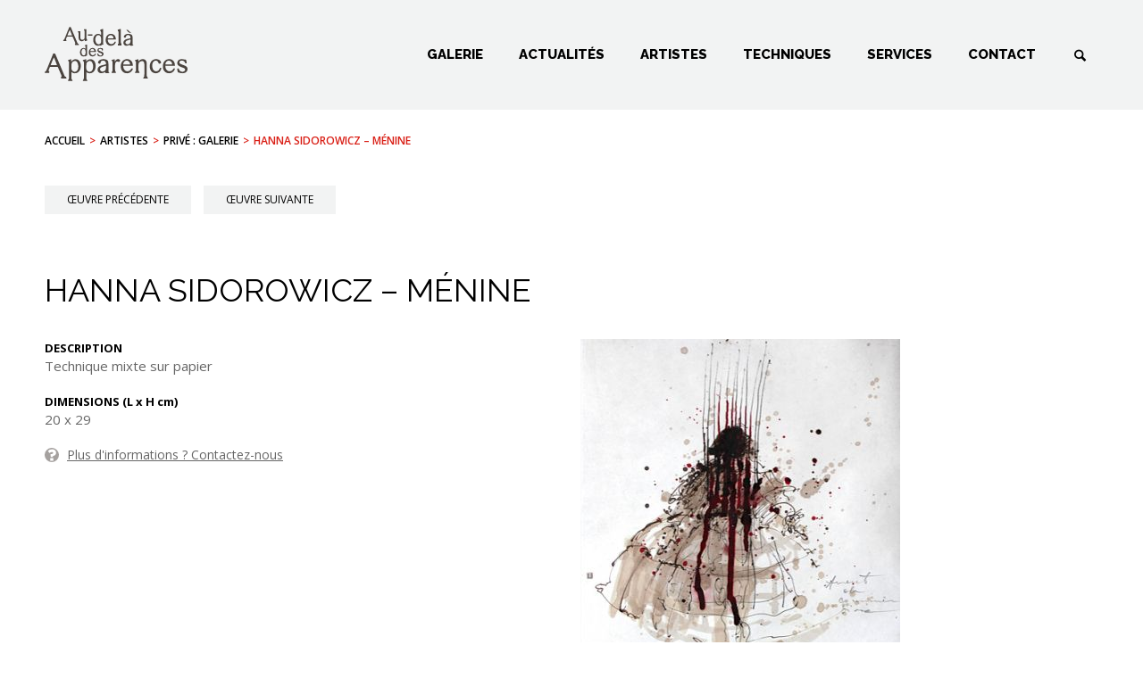

--- FILE ---
content_type: text/html; charset=UTF-8
request_url: https://www.galerie-audeladesapparences.com/oeuvres/hanna-sidorowicz-menine/
body_size: 2775
content:
<!DOCTYPE HTML>
<html lang="fr-FR">
	<head>
		<meta charset="UTF-8">
		<meta name="viewport" content="width=device-width, initial-scale=1.0, maximum-scale=1.0">
		<title>Hanna SIDOROWICZ &#8211; Ménine &#8211; Au-delà des apparences</title>
		<meta name="description" content="Galerie d'art à Annecy (74). La galerie d'art Au-delà des Apparences est une galerie d'art contemporain engagée auprès des artistes émergents (peinture, sculpture, gravure, verre et céramique).">
		<meta name="keywords" content="galerie d'art contemporain, annecy, haute-savoie, expositions, peinture, sculpture, verre, céramique, gravure, galerie Au-delà des Apparences">
				<meta name="twitter:card" content="summary_large_image">
		<meta name="twitter:title" content="Au-delà des apparences – Galerie d'art à Annecy">
		<meta name="twitter:description" content="Galerie d'art Annecy (74). La galerie d'art Au-delà des Apparences est une galerie d'art contemporain engagée auprès des artistes émergents (peinture, sculpture, gravure, verre et céramique).">
		<meta name="twitter:url" content="https://www.galerie-audeladesapparences.com/oeuvres/hanna-sidorowicz-menine/">
		<meta name="twitter:image:src" content="https://www.galerie-audeladesapparences.com/wp-content/uploads/Accueil-droite-935x630.jpg">
		<meta property="og:type" content="website">
		<meta property="og:url" content="https://www.galerie-audeladesapparences.com/oeuvres/hanna-sidorowicz-menine/">
		<meta property="og:title" content="Au-delà des apparences – Galerie d'art à Annecy">
		<meta property="og:description" content="Galerie d'art Annecy (74). La galerie d'art Au-delà des Apparences est une galerie d'art contemporain engagée auprès des artistes émergents (peinture, sculpture, gravure, verre et céramique).">
		<meta property="og:image" content="https://www.galerie-audeladesapparences.com/wp-content/uploads/Accueil-droite-935x630.jpg">
		<meta property="og:site_name" content="Au-delà des apparences">
		<link rel="author" href="https://plus.google.com/101984670865044391185">
		<link rel="publisher" href="https://plus.google.com/101984670865044391185">
		<link rel="icon" type="image/png" href="https://www.galerie-audeladesapparences.com/wp-content/themes/adda/images/favicon.png">
		<link rel="apple-touch-icon-precomposed" href="https://www.galerie-audeladesapparences.com/wp-content/themes/adda/images/touch.png">
		<link rel="canonical" href="https://www.galerie-audeladesapparences.com/oeuvres/hanna-sidorowicz-menine/">
		<link href="https://fonts.googleapis.com/css?family=Raleway:400,500,800" rel="stylesheet" type="text/css">
		<link href="https://fonts.googleapis.com/css?family=Open+Sans:400,600,700" rel="stylesheet" type="text/css">
				<link rel="stylesheet" href="https://www.galerie-audeladesapparences.com/wp-content/themes/adda/cache/144b66a124bd8786a87cadbb003ddfb6.css?ver=2">
					<!--[if lt IE 9]>
				<meta http-equiv="refresh" content="0; url=https://www.galerie-audeladesapparences.com/navigateurs" />
			<![endif]-->
			</head>
	<body id="single-work_art">
		<header>
			<div class="wrap">
				<a id="logo" href="https://www.galerie-audeladesapparences.com/">
					<img src="https://www.galerie-audeladesapparences.com/wp-content/themes/adda/images/logo.svg" height="61" width="160" alt="Au-delà des apparences">
				</a>
				<div id="menu">
					<div class="menu_mobile">
						<svg width="19px" height="15px">
							<path d="M0,0h19v3H0V0z"></path>
							<path d="M0,6h19v3H0V6z"></path>
							<path d="M0,12h19v3H0V12z"></path>
						</svg>
					</div>
					<nav>
						<ul><li><a href="https://www.galerie-audeladesapparences.com/galerie/">Galerie</a></li>
<li><a href="https://www.galerie-audeladesapparences.com/actualites/">Actualités</a></li>
<li><a href="https://www.galerie-audeladesapparences.com/artistes/">Artistes</a></li>
<li class="technique"><a href="https://www.galerie-audeladesapparences.com/techniques/">Techniques</a></li>
<li><a href="https://www.galerie-audeladesapparences.com/services/">Services</a></li>
<li><a href="https://www.galerie-audeladesapparences.com/contact/">Contact</a></li>
</ul>					</nav>
					<form id="search_bar" method="get" action="https://www.galerie-audeladesapparences.com/">
						<input type="text" name="s" value="">
						<input type="submit" value="">
					</form>
				</div>
				<div id="submenu" class="wrap">
										<ul>
													<li><a href="https://www.galerie-audeladesapparences.com/techniques/peinture/">Peinture</a></li>
													<li><a href="https://www.galerie-audeladesapparences.com/techniques/sculpture/">Sculpture</a></li>
													<li><a href="https://www.galerie-audeladesapparences.com/techniques/photographie/">Photographie</a></li>
													<li><a href="https://www.galerie-audeladesapparences.com/techniques/assemblages/">Assemblages</a></li>
											</ul>
				</div>
			</div>
		</header>
							<section class="wrap">
				<ul id="breadcrumb"><li><a href="https://www.galerie-audeladesapparences.com/">Accueil</a></li><li><a href="https://www.galerie-audeladesapparences.com/artistes/">Artistes</a></li><li><a href="https://www.galerie-audeladesapparences.com/?post_type=artist&p=4254">Privé : GALERIE</a></li><li><a class="active" href="https://www.galerie-audeladesapparences.com/oeuvres/hanna-sidorowicz-menine/">Hanna SIDOROWICZ &#8211; Ménine</a></li></ul>			</section>
		<nav class="next_prev wrap">
			<a href="https://www.galerie-audeladesapparences.com/oeuvres/sylc-les-liens-fragiles/">Œuvre précédente</a>
				<a href="https://www.galerie-audeladesapparences.com/oeuvres/francisco-sepulveda-la-mujer-pajaro/">Œuvre suivante</a>
	</nav>
<section id="main" class="wrap">
	<h1>Hanna SIDOROWICZ &#8211; Ménine</h1>
	<article id="infos">
		<div class="text">
			<p><span>Description</span>Technique mixte sur papier</p>
			<p><span>Dimensions (L <span class="min">x</span> H <span class="min">cm</span>)</span>20 x 29</p>
												<a class="contact" href="#message">Plus d'informations ? Contactez-nous</a>
					</div>
	</article>
	<section id="slider" data-count="1">
								<div class="slide">
				<div class="container">
					<img src="https://www.galerie-audeladesapparences.com/wp-content/uploads/2019/05/img_1846-papier-29x20-358x525.jpg" height="525" width="358" alt="">
				</div>
			</div>
			</section>
</section>
<article id="message">
	<div class="wrap">
		<h2>Demande de renseignements</h2>
				<form method="post" id="form">
			<div class="col">
				<input type="text" name="contact_firstname" id="contact_firstname" placeholder="Prénom">
				<input type="text" name="contact_lastname" id="contact_lastname" placeholder="Nom">
				<input type="text" name="contact_email" id="contact_email" placeholder="Email">
				<input type="text" name="contact_phone" id="contact_phone" placeholder="Téléphone (facultatif)">
				<input type="text" name="contact_department" id="contact_department" placeholder="Département (facultatif)">
				<div class="artist">
					<p>Informations complémentaires concernant votre prise de contact</p>
					<input type="text" name="contact_artist" id="contact_artist" placeholder="Artiste (facultatif)" value="Privé : GALERIE">
					<input type="text" name="contact_workart" id="contact_workart" placeholder="Œuvre (facultatif)" value="Hanna SIDOROWICZ &#8211; Ménine">
				</div>
			</div>
			<div class="col">
				<textarea name="contact_message" id="contact_message" placeholder="Votre message"></textarea>
				<div class="newsletter">
					<input type="checkbox" name="contact_newsletter" id="contact_newsletter" checked>
					<label for="contact_newsletter">Je souhaite recevoir la newsletter de la galerie</label>
				</div>
				<input type="submit" name="contact_submit" id="contact_submit" value="Envoyer">
				<span class="loader"></span>
			</div>
		</form>
		<div class="thankyou">
			<p>Votre message a bien été envoyé. Merci.</p>
		</div>
	</div>
</article>
					<footer>
								<div class="wrap">
					<ul>
						<li>Galerie Au-delà des apparences</li>
						<li>La galerie qui vient à vous -  France - Europe</li>
						<li><a href="tel:"></a>&nbsp;-&nbsp;<a href="tel:0680078729">06 80 07 87 29</a></li>
						<li><a href="https://www.galerie-audeladesapparences.com/contact/">Contact</a></li>
<li><a href="https://www.galerie-audeladesapparences.com/mentions-legales/">Mentions légales</a></li>
						<li class="social">
							<a target="_blank" href="https://www.instagram.com/galerie.audeladesapparences/">
								<img src="https://www.galerie-audeladesapparences.com/wp-content/themes/adda/images/instagram_white.svg" alt="Instagram">
							</a>
							<a target="_blank" href="https://www.linkedin.com/company/au-del%C3%A0-des-apparences-galerie-d-art/">
								<img src="https://www.galerie-audeladesapparences.com/wp-content/themes/adda/images/linkedin_white.svg" alt="LinkedIn">
							</a>
						</li>
					</ul>
				</div>
			</footer>
									<script type="text/javascript">
				var _gaq = _gaq || [];
				_gaq.push(['_setAccount', 'UA-60048680-1']);
				_gaq.push(['_trackPageview']);
				(function() {
					var ga = document.createElement('script'); ga.type = 'text/javascript'; ga.async = true;
					ga.src = ('https:' == document.location.protocol ? 'https://ssl' : 'http://www') + '.google-analytics.com/ga.js';
					var s = document.getElementsByTagName('script')[0]; s.parentNode.insertBefore(ga, s);
				})();
			</script>
		<script src="https://www.galerie-audeladesapparences.com/wp-content/themes/adda/cache/96dc3d99ccd6c52c6579b7a2615e2bcc.js?ver=2"></script>
	</body>
</html>

--- FILE ---
content_type: text/css
request_url: https://www.galerie-audeladesapparences.com/wp-content/themes/adda/cache/144b66a124bd8786a87cadbb003ddfb6.css?ver=2
body_size: 3459
content:
.wp-block-button__link{color:#fff;background-color:#32373c;border-radius:9999px;box-shadow:none;text-decoration:none;padding:calc(.667em + 2px) calc(1.333em+2px);font-size:1.125em}.wp-block-file__button{background:#32373c;color:#fff;text-decoration:none}html,body,div,span,applet,object,iframe,h1,h2,h3,h4,h5,h6,p,blockquote,pre,a,abbr,acronym,address,big,cite,code,del,dfn,em,img,ins,kbd,q,s,samp,small,strike,strong,sub,sup,tt,var,b,u,i,center,dl,dt,dd,ol,ul,li,fieldset,form,label,legend,table,caption,tbody,tfoot,thead,tr,th,td,article,aside,canvas,details,embed,figure,figcaption,footer,header,hgroup,menu,nav,output,ruby,section,summary,time,mark,audio,video{margin:0;padding:0;border:0;font-size:100%;font:inherit;vertical-align:baseline}article,aside,details,figcaption,figure,footer,header,hgroup,menu,nav,section{display:block}body{line-height:1}ol,ul{list-style:none}blockquote,q{quotes:none}blockquote:before,blockquote:after,q:before,q:after{content:'';content:none}table{border-collapse:collapse;border-spacing:0}::selection{background:#4b443f;color:#fff}::-webkit-selection{background:#4b443f;color:#fff}::-moz-selection{background:#4b443f;color:#fff}body{background-color:#fff;color:#000;font-family:'Open Sans',sans-serif;font-size:14px;font-weight:400;-webkit-font-smoothing:antialiased;-webkit-text-size-adjust:100%}a:focus,input:focus,textarea:focus{outline:none}input[type="text"],input[type="submit"],textarea{-webkit-appearance:none;-moz-appearance:none;appearance:none}.wrap{clear:both;margin:0
auto;max-width:1350px;overflow:hidden;padding:0
50px}section#main{position:relative}h1{font-family:'Raleway',sans-serif;font-size:36px;line-height:50px;text-transform:uppercase}header{background:#f2f3f3;padding:30px
0;position:relative;z-index:99}header
#logo{float:left}header
#menu{float:right}header #menu
.menu_mobile{display:none}header #menu
nav{float:left;font-family:'Raleway',sans-serif;font-size:15px;font-weight:800;text-transform:uppercase}header #menu nav
ul{clear:both;overflow:hidden}header #menu nav ul
li{float:left;margin-right:40px}header #menu nav ul li
a{color:#000;display:block;line-height:63px;text-decoration:none;-webkit-transition:color 0.2s ease-out;-moz-transition:color 0.2s ease-out;-o-transition:color 0.2s ease-out;transition:color 0.2s ease-out}header #menu nav ul li a:hover{color:#d91f16}header #menu nav ul li
ul{display:none}header #menu nav ul li.current-menu-item a,header #menu nav ul li.current-page-ancestor
a{color:#d91f16}header #menu nav ul li:last-child{margin-right:30px}header #menu
#search_bar{float:right}header #menu #search_bar input[type="text"]{background:#fff;border:none;float:left;font-family:'Open Sans',sans-serif;font-size:13px;font-weight:600;height:25px;line-height:25px;margin:19px
0;padding:0;-webkit-transition:all 0.2s ease-out;-moz-transition:all 0.2s ease-out;-o-transition:all 0.2s ease-out;transition:all 0.2s ease-out;width:0px}header #menu #search_bar input[type="submit"]{background:url(../images/search.png) no-repeat center center;border:none;cursor:pointer;float:left;height:63px;padding:0;width:40px}header #menu #search_bar input[type="text"].active{padding:0
10px;width:170px}header
#submenu{background:rgba(242,243,243,0.9);bottom:-50px;clear:both;display:none;font-family:'Raleway',sans-serif;font-size:14px;font-weight:500;left:0;overflow:hidden;position:absolute;right:0;text-transform:uppercase;width:85%}header #submenu
ul{float:right}header #submenu ul
li{float:left;margin-left:40px}header #submenu ul li
a{color:#000;display:block;height:50px;line-height:50px;text-decoration:none;-webkit-transition:color 0.2s ease-out;-moz-transition:color 0.2s ease-out;-o-transition:color 0.2s ease-out;transition:color 0.2s ease-out}header #submenu ul li a:hover,header #submenu ul li
a.active{color:#d91f16}#breadcrumb{clear:both;font-family:'Open Sans',sans-serif;font-size:12px;font-weight:600;margin:25px
0 35px 0;overflow:hidden;text-transform:uppercase}#breadcrumb
li{float:left}#breadcrumb li
a{color:#000;line-height:20px;text-decoration:none;-webkit-transition:color 0.2s ease-out;-moz-transition:color 0.2s ease-out;-o-transition:color 0.2s ease-out;transition:color 0.2s ease-out}#breadcrumb li a.active,#breadcrumb li a:hover{color:#d91f16}#breadcrumb li:after{color:#d91f16;content:'>';display:inline-block;margin:0
5px}#breadcrumb li:last-child:after{display:none}footer{background:#4b443f;color:#fff;margin-top:60px;padding:25px
0}footer
ul{display:flex;flex-wrap:wrap;font-size:13px;justify-content:center;text-align:center;text-transform:uppercase}footer ul
li{display:flex;flex-wrap:wrap;justify-content:center;line-height:35px}footer ul li
a{display:flex;color:#fff;text-decoration:none;-webkit-transition:color 0.2s ease-out;-moz-transition:color 0.2s ease-out;-o-transition:color 0.2s ease-out;transition:color 0.2s ease-out}footer ul li a:hover{color:#d91f16}footer ul li.social
a{margin:auto 12px auto 0}footer ul li.social a
img{display:block;height:19px;-webkit-transition:opacity 0.2s ease-out;-moz-transition:opacity 0.2s ease-out;-o-transition:opacity 0.2s ease-out;transition:opacity 0.2s ease-out;width:19px}footer ul li.social a:last-child{margin-right:0}footer ul li.social a:hover
img{opacity:0.5}footer ul li:after{color:#d91f16;content:'|';display:inline-block;margin:0
15px}footer ul li:last-child:after{display:none}@media all and (max-width: 767px){.wrap{padding:0
30px}h1{font-size:28px;line-height:42px}}@media all and (max-width: 1240px) and (min-width: 980px){header
#logo{display:block;float:none;text-align:center;width:100%}header
#menu{clear:both;float:none;margin-top:30px;overflow:hidden;text-align:center}header #menu
nav{display:inline-block;float:none}header #menu nav ul
li{margin-right:35px}header #menu
#search_bar{display:inline-block;float:none}header #menu #search_bar input[type="text"].active{width:120px}}@media all and (max-width: 979px){header{padding:30px
0 10px 0}header
#logo{display:block;float:none;text-align:center}header
#menu{cursor:pointer;float:none;margin-top:10px;text-align:center}header #menu
.menu_mobile{display:block;padding:20px
0;width:100%}header #menu .menu_mobile
svg{-webkit-transition:all 0.2s ease-out;-moz-transition:all 0.2s ease-out;-o-transition:all 0.2s ease-out;transition:all 0.2s ease-out}header #menu
nav{background:#f2f3f3;float:none;left:0;opacity:0;padding:15px
0;pointer-events:none;position:absolute;right:0;-webkit-transform:translateY(-20px);-moz-transform:translateY(-20px);-ms-transform:translateY(-20px);-o-transform:translateY(-20px);transform:translateY(-20px);-webkit-transition:all 0.2s ease-out;-moz-transition:all 0.2s ease-out;-o-transition:all 0.2s ease-out;transition:all 0.2s ease-out;width:100%}header #menu nav ul
li{float:none;margin-right:0}header #menu nav ul li
a{line-height:40px}header #menu nav ul li.current-menu-item
ul{display:block}header #menu nav ul li.current-menu-item ul li
a{color:#d91f16}header #menu nav ul li:last-child{margin-right:0}header #menu
#search_bar{display:none}header #menu.open .menu_mobile
svg{fill:#d91f16;-webkit-transform:rotate(90deg);-moz-transform:rotate(90deg);-ms-transform:rotate(90deg);-o-transform:rotate(90deg);transform:rotate(90deg)}header #menu.open
nav{opacity:1;pointer-events:auto;-webkit-transform:translateY(0);-moz-transform:translateY(0);-ms-transform:translateY(0);-o-transform:translateY(0);transform:translateY(0)}header
#submenu{display:none !important}}@media all and (max-width: 767px){#breadcrumb{line-height:25px;margin:30px
0}}@media all and (max-width: 767px){footer{margin-top:45px}footer
ul{font-size:14px}footer ul
li{width:100%}footer ul
li.social{margin-top:8px}footer ul li:after{content:'-';display:block;line-height:12px;margin:0;width:100%}}html{scroll-behavior:smooth}section#main{display:flex;flex-wrap:wrap;margin-top:55px;margin-bottom:75px}section#main
h1{margin-bottom:30px;width:100%}footer{margin-top:0}nav.next_prev
a{background:#f2f3f3;color:#000;display:inline-flex;font-size:12px;margin:5px
10px 5px 0;padding:10px
25px;text-decoration:none;text-transform:uppercase;-webkit-transition:color 0.3s ease-out;-moz-transition:color 0.3s ease-out;-o-transition:color 0.3s ease-out;transition:color 0.3s ease-out}nav.next_prev a:last-child{margin-right:0}nav.next_prev a:hover{color:#d91f16}#infos{width:26%}#infos .text
p{color:#666;display:block;font-size:15px;line-height:20px;margin-bottom:20px}#infos .text p
span{color:#000;display:block;font-size:13px;font-weight:700;text-transform:uppercase}#infos .text p span
.min{display:inline;text-transform:none}#infos .text p span.more,#infos .text p
span.less{cursor:pointer;display:none;margin-top:0;text-decoration:underline;text-transform:none;-webkit-transition:color 0.2s ease-out;-moz-transition:color 0.2s ease-out;-o-transition:color 0.2s ease-out;transition:color 0.2s ease-out}#infos .text p span.more:hover,#infos .text p span.less:hover{color:#d91f16}#infos .text a.contact,#infos .text a.focus,#infos .text
p.slider{color:#666;display:block;line-height:20px;margin-bottom:8px;padding-left:25px;-webkit-transition:color 0.2s ease-out;-moz-transition:color 0.2s ease-out;-o-transition:color 0.2s ease-out;transition:color 0.2s ease-out}#infos .text a.contact:hover,#infos .text a.focus:hover,#infos .text p.slider:hover{color:#d91f16}#infos .text a.contact:last-child,#infos .text a.focus:last-child,#infos .text p.slider:last-child{margin-bottom:0}#infos .text
a.contact{background:url(../images/picto_help.svg) no-repeat 0 center}#infos .text
a.focus{background:url(../images/picto_focus.svg) no-repeat 0 center}#infos .text
p.slider{background:url(../images/picto_slider.svg) no-repeat 0 center;background-size:16px 16px}#infos .text p.slider:hover{color:#666}#slider{margin-left:auto;max-height:525px;position:relative;width:68%}#slider
.slide{height:100%}#slider .slide
.container{display:flex;height:100%;padding:0
50px}#slider .slide .container
img{align-self:center;display:block;height:auto;margin:0
auto;max-width:100%}#slider .control-nav.control-paging{display:none}#slider[data-count="1"] .direction-nav{display:none}#slider .direction-nav{bottom:0;clear:both;display:block;height:100%;left:0;overflow:hidden;position:absolute;-webkit-transition:all 0.2s ease-out;-moz-transition:all 0.2s ease-out;-o-transition:all 0.2s ease-out;transition:all 0.2s ease-out;width:100%;z-index:9}#slider .direction-nav
li{display:inline-block;height:100%;width:50%}#slider .direction-nav li
a{display:block;height:100%;width:100%}#slider .direction-nav li:first-child{background:url(../images/arrow_left.png) no-repeat left center;float:left}#slider .direction-nav li:last-child{background:url(../images/arrow_right.png) no-repeat right center;float:right}section#focus
div.wrap{position:relative}section#focus
img.background{display:block;height:auto;image-rendering:pixelated;margin:0
auto;width:100%}section#focus
span{display:block;height:1px;margin:auto;position:absolute;right:0;width:1px}section#focus span
img{display:block;filter:drop-shadow(4px 4px 10px rgba(0,0,0,0.5));image-rendering:pixelated;left:0;margin:0
auto;position:absolute;right:0;top:20%;transform:translateX(-50%) translateY(-50%);z-index:1}section#focus[data-type="small"] span{left:-30%;top:35%}section#focus[data-type="medium"] span{left:0;top:30%}section#focus[data-type="large"] span{left:15%;top:40%}@-webkit-keyframes
load{0%{width:0}100%{width:100%}}@-moz-keyframes
load{0%{width:0}100%{width:100%}}@-o-keyframes
load{0%{width:0}100%{width:100%}}@keyframes
load{0%{width:0}100%{width:100%}}#message{background:#f2f3f3;padding:65px
0 75px 0}#message
h2{color:#4b443f;font-family:'Raleway',sans-serif;font-size:36px;line-height:50px;margin-bottom:50px;text-transform:uppercase}#message
form#form{clear:both;overflow:hidden}#message form#form ::-webkit-input-placeholder{color:#000}#message form#form :-moz-placeholder{color:#000}#message form#form ::-moz-placeholder{color:#000}#message form#form :-ms-input-placeholder{color:#000}#message form#form
.col{float:left;position:relative;width:48%}#message form#form .col:last-child{float:right;padding-bottom:6px}#message form#form input[type="text"],#message form#form input[type="submit"],#message form#form
textarea{background:#fff;border:1px
solid #fff;-webkit-border-radius:0;-moz-border-radius:0;border-radius:0;color:#000;font-family:'Open Sans',sans-serif;font-size:13px;font-weight:600;width:calc(100% - 32px)}#message form#form input[type="text"],#message form#form input[type="submit"]{height:38px;line-height:38px}#message form#form input[type="text"]{margin-bottom:10px;padding:0
15px}#message form#form
textarea{height:218px;padding:10px
15px}#message form#form input[type="checkbox"]{cursor:pointer}#message form#form
label{color:#000;cursor:pointer;font-family:'Open Sans',sans-serif;font-size:14px;line-height:20px;margin-left:5px}#message form#form input[type="submit"]{bottom:6px;color:#d91f16;cursor:pointer;padding:0;position:absolute;text-align:center;text-transform:uppercase;-webkit-transition:all 0.2s ease-out;-moz-transition:all 0.2s ease-out;-o-transition:all 0.2s ease-out;transition:all 0.2s ease-out;width:100%}#message form#form input[type="submit"]:hover,#message form#form input[type="submit"]:focus{background:#d91f16;border:1px
solid #d91f16;color:#fff}#message form#form
.loader{background:#d91f16;bottom:0;display:block;height:2px;position:absolute;width:0}#message form#form
.loader.load{-webkit-animation:load 1s infinite;-moz-animation:load 1s infinite;-o-animation:load 1s infinite;animation:load 1s infinite}#message form#form
.artist{margin-top:40px}#message form#form .artist
p{font-size:13px;line-height:25px;margin-bottom:7px}#message form#form .artist input[type=text]:last-child{margin-bottom:0}#message form#form
.newsletter{margin:40px
0;position:relative}#message form#form input[type="text"].error,#message form#form
textarea.error{border:1px
solid #ef6c66}#message
.thankyou{display:none;float:right;margin-top:25px;width:48%}#message .thankyou
p{font-size:14px;line-height:25px;text-align:center;text-transform:uppercase}@media all and (max-width: 1240px) and (min-width: 980px){#infos{width:30%}#slider{width:65%}}@media all and (max-width: 979px){#infos{margin-top:50px;order:2;width:100%}#slider{order:1;width:100%}}@media all and (max-width: 767px){#slider .slide
.container{padding:0}#slider .direction-nav
li{width:50px}#slider .direction-nav li:first-child{margin-left:15px}#slider .direction-nav li:last-child{margin-right:15px}section#focus{display:none}#message{padding:30px
0}#message
h2{font-size:30px;line-height:42px;margin-bottom:30px}#message form#form .col,#message form#form .col:last-child{float:none;height:inherit !important;margin-bottom:10px;max-width:inherit;width:100%}#message form#form .col:last-child{margin-bottom:0}#message form#form input[type="submit"]{position:static}#message form#form
.loader{display:block;margin-top:6px;position:static}#message form#form
.artist{margin-top:20px}#message form#form .artist
p{line-height:22px;margin-bottom:10px}#message form#form
.newsletter{margin:25px
0}#message
.thankyou{float:none;margin-bottom:0;margin-top:20px;width:100%}#message .thankyou
p{line-height:22px}}

--- FILE ---
content_type: image/svg+xml
request_url: https://www.galerie-audeladesapparences.com/wp-content/themes/adda/images/instagram_white.svg
body_size: 220
content:
<svg xmlns="http://www.w3.org/2000/svg" width="24" height="24"><path fill="#ffffff" d="M20 0H4a4 4 0 0 0-4 4v16a4 4 0 0 0 4 4h16a4 4 0 0 0 4-4V4a4 4 0 0 0-4-4zm2 20a2 2 0 0 1-2 2H4a2 2 0 0 1-2-2V4a2 2 0 0 1 2-2h16a2 2 0 0 1 2 2zM12 6a6 6 0 1 0 6 6 6 6 0 0 0-6-6zm0 10a4 4 0 1 1 4-4 4 4 0 0 1-4 4zm6.5-12A1.5 1.5 0 1 0 20 5.5 1.5 1.5 0 0 0 18.5 4z"/></svg>

--- FILE ---
content_type: image/svg+xml
request_url: https://www.galerie-audeladesapparences.com/wp-content/themes/adda/images/logo.svg
body_size: 7765
content:
<?xml version="1.0" encoding="utf-8"?>
<!DOCTYPE svg PUBLIC "-//W3C//DTD SVG 1.1//EN" "http://www.w3.org/Graphics/SVG/1.1/DTD/svg11.dtd">
<svg version="1.1" xmlns="http://www.w3.org/2000/svg" xmlns:xlink="http://www.w3.org/1999/xlink" x="0px" y="0px"
	 width="666.534px" height="252.631px" viewBox="0 0 666.534 252.631" enable-background="new 0 0 666.534 252.631"
	 xml:space="preserve">
	<g>
		<path fill="#4B443F" d="M98.776,233.021c-4.212-0.163-5.413-3.368-6.723-6.461
			c-13.719-32.432-27.431-64.873-41.137-97.311c-2.357-5.572-2.344-5.523-8.382-5.554c-1.618-0.007-2.56,0.35-3.084,2.031
			c-0.706,2.248-1.725,4.399-2.613,6.587c-9.314,22.978-18.618,45.956-27.958,68.92c-1.093,2.685-2.216,5.435-5.665,5.982
			c-0.38,0.058-0.825,0.635-0.98,1.064c-0.75,2.115-1.416,4.258-2.233,6.759c5.411,0,10.474,0.004,15.535,0
			c5.531,0,5.531,0,6.64-5.417c0.017-0.082-0.018-0.172-0.026-0.255c-3.977-2.618-4.719-4.68-2.977-9.262
			c1.56-4.096,3.251-8.143,5.076-12.123c0.352-0.762,1.596-1.576,2.437-1.584c10.881-0.105,21.765-0.105,32.648,0.005
			c0.831,0.008,2.034,0.863,2.408,1.644c1.591,3.311,2.919,6.748,4.375,10.128c3.887,9.009,7.823,17.993,11.673,27.016
			c2.122,4.97,1.56,7.172-2.377,10.044c0.239,0.793,0.59,1.612,0.716,2.459c0.381,2.536,1.72,3.313,4.306,3.229
			c6.312-0.209,12.637-0.066,18.956-0.078c0.906,0,1.814-0.087,2.89-0.145c-0.804-2.363-1.425-4.372-2.193-6.325
			C99.868,233.819,99.24,233.038,98.776,233.021z M27.558,178.723c5.556-12.146,8.96-24.868,16.13-36.701
			c4.838,12.586,9.423,24.517,14.108,36.701C47.649,178.723,37.889,178.723,27.558,178.723z M129.89,156.041
			c-1.819,1.538-3.405,3.347-5.547,5.475c0-3.863,0-7.145,0-11.276c-4.333,1.293-8.163,2.352-11.937,3.58
			c-4.008,1.305-3.985,1.371-2.897,5.858c2.989-1.026,3.591,0.945,3.904,3.225c0.143,1.043,0.329,2.092,0.331,3.139
			c0.019,24.229,0.097,48.458-0.099,72.688c-0.022,2.61-1.057,5.698-2.694,7.684c-1.71,2.073-1.897,3.842-1.583,6.154
			c6.837,0,13.522,0,20.779,0c-0.559-1.847-0.577-3.766-1.547-4.728c-1.941-1.934-3.165-4.05-3.185-6.688
			c-0.08-10.066-0.03-20.144-0.03-30.393c0.255,0.115,0.535,0.168,0.708,0.332c8.854,8.379,26.283,7.213,35.45-4.872
			c8.981-11.85,9.761-32.892,1.596-45.327C155.591,149.396,140.415,147.153,129.89,156.041z M151.32,204.057
			c-7.148,8.527-20.543,6.67-24.792-3.665c-1.267-3.081-2.032-6.646-1.919-9.956c0.225-6.717-0.007-12.54,1.087-19.172
			c1.093-6.632,7.144-10.575,13.093-12.073c5.145-1.296,10.736,1.235,13.543,6.427c1.915,3.553,2.981,7.614,4.026,11.555
			c0.62,2.333,0.46,4.874,0.634,7.107C156.604,191.457,156.094,198.367,151.32,204.057z M199.188,156.115
			c-1.816,1.53-3.404,3.337-5.546,5.474c0-3.87,0-7.148,0-11.279c-4.333,1.287-8.163,2.352-11.937,3.58
			c-4.008,1.301-3.986,1.37-2.897,5.858c2.991-1.023,3.59,0.948,3.903,3.224c0.144,1.04,0.329,2.092,0.332,3.134
			c0.021,24.229,0.099,48.46-0.098,72.689c-0.021,2.609-1.058,5.703-2.692,7.688c-1.713,2.073-1.9,3.842-1.585,6.149
			c6.837,0,13.521,0,20.78,0c-0.558-1.841-0.579-3.764-1.548-4.722c-1.942-1.935-3.163-4.051-3.186-6.686
			c-0.08-10.073-0.031-20.146-0.031-30.396c0.256,0.115,0.536,0.168,0.708,0.333c8.855,8.378,26.284,7.212,35.451-4.878
			c8.983-11.85,9.76-32.887,1.596-45.325C224.892,149.462,209.713,147.219,199.188,156.115z M220.621,204.126
			c-7.15,8.527-20.543,6.667-24.794-3.67c-1.266-3.075-2.029-6.644-1.919-9.95c0.226-6.718-0.003-12.535,1.088-19.173
			c1.093-6.636,7.144-10.58,13.092-12.076c5.146-1.293,10.737,1.234,13.543,6.43c1.917,3.553,2.981,7.615,4.026,11.555
			c0.62,2.333,0.461,4.874,0.637,7.107C225.903,191.526,225.394,198.436,220.621,204.126z M480.54,236.314
			c-4.554-3.739-4.247-8.788-4.259-13.771c-0.044-17.109,0.029-34.233-0.061-51.348c-0.018-2.691-0.4-5.438-1.064-8.048
			c-1.817-7.217-7.464-12.021-14.499-12.552c-8.511-0.643-15.68,2.189-21.465,8.474c-0.565,0.612-1.121,1.235-2.177,2.392
			c0-3.824,0-6.942,0-10.149c-0.792-0.083-1.337-0.283-1.8-0.164c-3.87,1.015-7.7,2.186-11.587,3.102
			c-2.07,0.49-2.406,1.673-2.038,3.44c0.16,0.757,0.311,1.511,0.524,2.537c2.462-1.362,3.108,0.208,3.601,1.965
			c0.203,0.756,0.446,1.542,0.449,2.319c0.05,13.076,0.143,26.152-0.02,39.229c-0.021,1.727-0.929,4.234-2.238,5
			c-2.827,1.648-2.174,3.728-1.985,6.153c6.69,0,13.241,0,20.598,0c-0.472-2-0.348-4.165-1.371-5.295
			c-2.021-2.233-3.266-4.673-3.298-7.52c-0.107-9.03-0.114-18.068,0.066-27.095c0.15-7.307,3.817-12.175,10.898-14.311
			c0.925-0.278,1.879-0.441,2.807-0.708c5.09-1.466,10.064,0.823,11.923,5.855c0.866,2.348,1.473,4.942,1.494,7.425
			c0.126,18.171,0.167,36.341-0.046,54.51c-0.028,2.423-1.047,5.443-2.692,7.096c-1.997,2.005-1.914,3.76-1.656,6.038
			c6.821,0,13.451,0,20.469,0C480.942,239.219,481.375,237.001,480.54,236.314z M297.705,206.1
			c-0.07-6.493-0.036-12.991-0.109-19.484c-0.078-6.841-0.117-13.686-0.382-20.518c-0.244-6.293-3.331-10.994-9.245-13.168
			c-10.519-3.865-20.979-3.743-30.938,1.947c-4.32,2.464-7.081,6.261-7.913,11.228c-0.141,0.848,0.198,2.205,0.812,2.677
			c6.431,4.914,9.205,4.303,11.385-3.281c0.195-0.672,0.348-1.358,0.53-2.034c0.898-3.318,3.129-5.299,6.441-5.806
			c10.131-1.555,17.301,1.583,18.113,13.911c0.145,2.242-0.571,3.289-2.798,3.779c-6.496,1.446-12.992,2.919-19.41,4.678
			c-5.595,1.53-10.57,4.219-14.007,9.178c-7.148,10.313-1.864,24.889,9.786,26.512c7.424,1.035,14.463-0.394,20.882-4.925
			c0.868,1.234,1.545,2.626,2.61,3.574c0.946,0.852,2.281,1.53,3.525,1.711c1.999,0.277,4.067,0.13,6.104,0.065
			c1.211-0.04,2.477-0.086,3.609-0.463c2.234-0.748,4.388-1.722,6.986-2.774C298.977,212.043,297.754,210.637,297.705,206.1z
			 M285.45,196.882c-1.704,8.148-11.667,13.349-19.655,10.92c-7.557-2.305-9.877-12.001-3.955-17.288
			c1.97-1.754,4.609-2.769,6.974-4.075c0.604-0.325,1.317-0.47,1.989-0.667c5.018-1.492,10.04-2.974,15.68-4.639
			C286.17,186.632,286.489,191.897,285.45,196.882z M600.027,196.521c-5.417,10.843-20.138,14.16-28.771,6.313
			c-6.142-5.584-8.183-12.975-8.438-21.338c7.635,0,15.07,0,22.503,0c7.432,0,14.861,0,22.54,0
			c-0.348-7.572-1.148-14.65-5.67-20.694c-6.629-8.861-15.793-11.701-26.297-10.138c-10.731,1.596-17.757,8.175-21.726,18.109
			c-2.421,6.066-2.798,12.444-2.568,18.885c0.679,19.019,16.652,31.808,35.126,28.182c12.06-2.372,20.108-13.154,21.369-21.353
			c-2.214-0.324-4.429-0.643-6.728-0.974C600.812,194.761,600.453,195.657,600.027,196.521z M579.079,157.367
			c8.793,0.007,16.162,8.12,15.654,17.462c-10.58,0-20.98,0-31.366,0C562.738,165.848,570.472,157.345,579.079,157.367z
			 M403.491,196.758c-4.869,9.377-17.323,13.27-25.937,8.118c-6.845-4.096-11.996-15.09-10.813-23.354c14.762,0,29.564,0,44.765,0
			c-0.417-6.878-1.022-13.305-4.57-19.033c-10.167-16.432-34.958-16.415-45.971,0.053c-5.163,7.725-6.339,16.447-5.725,25.437
			c1.321,19.395,16.701,31.483,35.149,27.848c10.311-2.034,19.983-11.645,21.313-21.387c-2.287-0.295-4.579-0.594-6.748-0.872
			C404.37,194.851,403.973,195.831,403.491,196.758z M373.455,160.705c4.829-3.862,10.253-4.468,15.761-1.76
			c6.362,3.136,8.902,8.765,9.389,15.916c-10.719,0-21.111,0-31.846,0C367.069,169.15,368.979,164.29,373.455,160.705z
			 M657.274,182.161c-5.105-2.464-10.555-4.187-15.808-6.354c-3.226-1.334-6.612-2.492-9.476-4.402
			c-4.776-3.191-4.461-9.019,0.293-12.236c7.832-5.305,20.575-0.623,23.053,8.473c0.244,0.908,0.429,1.832,0.67,2.867
			c2.209-0.249,4.275-0.481,6.497-0.728c0.083-0.405,0.168-0.58,0.147-0.745c-0.65-4.673-0.891-9.464-2.201-13.943
			c-0.434-1.489-3.542-2.348-5.557-3.171c-0.858-0.348-2.127,0.409-3.093,0.188c-5.941-1.371-11.89-2.321-17.969-1.061
			c-6.87,1.424-11.972,5.197-14.076,11.989c-2.012,6.487-1.043,12.772,4.411,17.27c3.241,2.671,7.184,4.636,11.056,6.375
			c4.45,2.003,9.23,3.284,13.772,5.117c3.632,1.466,6.218,4.025,6.25,8.27c0.025,3.44-2.92,7.058-6.955,8.424
			c-6.321,2.136-12.102,0.999-17.184-3.346c-3.478-2.972-5.081-7.006-5.941-11.433c-2.368,0.34-4.5,0.646-7.135,1.015
			c0.883,5.365,1.636,10.453,2.635,15.499c0.155,0.785,1.302,1.689,2.169,1.963c4.001,1.252,8.01,2.545,12.11,3.371
			c8.412,1.719,16.537,1.208,23.967-3.8C667.987,205.654,670.695,188.616,657.274,182.161z M536.308,195.359
			c-1.661,2.75-3.085,5.868-5.409,7.938c-8.4,7.496-21.309,4.059-26.062-6.965c-3.728-8.653-4.107-17.765-1.473-26.782
			c0.826-2.812,2.65-5.614,4.726-7.733c7.798-7.954,18.682-5.327,22.294,5.103c0.532,1.519,1.498,2.982,2.574,4.193
			c0.573,0.639,1.968,1.113,2.753,0.881c2.242-0.668,4.451-1.576,6.468-2.747c0.672-0.383,1.15-1.922,0.994-2.806
			c-0.948-5.384-3.861-9.479-8.56-12.332c-10.946-6.623-26.335-4.565-35.356,4.771c-11.142,11.521-11.939,35.82-1.579,48.032
			c7.11,8.389,18.378,11.646,28.845,8.348c9.34-2.945,17.232-12.934,18.091-23.108c-2.185-0.377-4.394-0.753-6.644-1.142
			C537.38,192.601,537.061,194.115,536.308,195.359z M346.463,151.066c-4.813-1.997-10.201-0.275-13.967,4.021
			c-1.637,1.87-3.069,3.907-5.049,6.461c0-3.858,0-6.992,0-10.302c-4.897-0.896-8.57,1.604-12.526,2.766
			c-3.673,1.08-3.632,1.211-2.405,4.968c3.038-0.11,4.067,0.792,4.089,4.418c0.09,13.244,0.142,26.488-0.06,39.732
			c-0.028,2.009-0.959,4.528-2.369,5.87c-1.952,1.846-2.001,3.601-1.616,5.852c6.709,0,13.325,0,19.956,0
			c0.395-2.23,0.329-3.941-1.416-5.638c-1.216-1.179-2.15-3.168-2.272-4.869c-0.468-6.537-0.78-13.108-0.714-19.671
			c0.045-4.71,0.482-9.461,1.274-14.108c1.381-8.084,7.518-11.12,14.765-7.63c0.396,0.192,0.826,0.572,1.186,0.515
			c1.265-0.192,3.017-0.11,3.675-0.896C353.857,156.802,353.632,154.037,346.463,151.066z M185.256,136.398
			c0.888,1.861,2.113,1.983,5.666,0.232c2.121-1.044,4.134-2.308,5.875-3.297c0.661,0.584,1.229,1.091,1.839,1.627
			c-0.36-2.748-0.919-5.081-0.933-7.419c-0.084-14.089-0.042-28.18-0.042-42.269c0-0.861,0-1.718,0-3.243
			c-2.7,0.764-5.038,1.367-7.338,2.087c-2.616,0.818-3.042,2.383-1.496,4.758c0.768,1.179,1.833,2.422,1.952,3.713
			c0.284,3.122,0.092,6.286,0.092,9.527c-7.255-4.906-13.494-4.819-19.413,0.168c-8.852,7.467-8.866,24.875,0.06,32.269
			C175.648,137.972,180.263,138.816,185.256,136.398z M172.729,123.584c-1.27-5.241-1.217-10.427,1.101-15.388
			c1.896-4.064,5.339-5.944,9.406-5.374c3.521,0.491,6.673,3.789,7.305,7.848c0.391,2.508,0.548,5.051,0.818,7.671
			c-0.307,2.7-0.649,5.458-0.938,8.22c-0.627,6.001-8.224,7.793-12.028,5.253C175.376,129.806,173.567,127.04,172.729,123.584z
			 M239.751,117.075c-0.178-1.58-0.328-2.833-0.464-4.085c-0.834-7.696-5.98-13.387-13.019-14.401
			c-8.206-1.187-15.531,2.872-18.494,10.298c-1.655,4.145-2.021,8.469-1.593,12.884c0.914,9.402,7.307,15.602,16.65,16.121
			c7.89,0.438,15.559-5.426,16.863-12.886c-2.997-1.185-3.734-1.099-4.607,0.552c-2.895,5.461-8.69,8.021-13.956,6.172
			c-5.092-1.789-9.079-9.061-7.905-14.654C221.916,117.075,230.643,117.075,239.751,117.075z M221.232,102.791
			c5.864-0.587,9.973,3.234,10.634,10.175c-6.329,0-12.483,0-18.634,0C212.829,108.185,216.742,103.24,221.232,102.791z
			 M263.82,133.087c-4.118,1.633-9.179,0.168-11.652-3.539c-1.031-1.547-1.651-3.367-2.526-5.205
			c-1.117,0.168-2.353,0.35-3.95,0.587c0.512,3.11,0.908,6.081,1.554,9.003c0.142,0.635,1.101,1.252,1.823,1.555
			c1.228,0.527,2.565,0.79,3.854,1.17c5.419,1.601,10.804,2.041,15.972-0.802c3.809-2.091,5.683-5.396,5.74-9.764
			c0.051-4.25-2.145-7.076-5.755-8.86c-2.338-1.157-4.848-1.967-7.267-2.964c-2.487-1.029-5.139-1.807-7.388-3.223
			c-3.224-2.029-2.8-5.867,0.58-7.643c4.994-2.621,11.601,0.147,13.165,5.512c0.149,0.511,0.325,1.012,0.521,1.616
			c1.313-0.198,2.469-0.375,3.95-0.6c-0.438-2.737-1.051-5.151-1.144-7.586c-0.086-2.193-1.551-2.706-3.048-3.011
			c-2.049-0.416-4.177-0.581-6.274-0.6c-2.604-0.024-5.294-0.157-7.796,0.413c-4.104,0.933-6.915,3.648-7.716,7.884
			c-0.865,4.583,0.644,8.355,4.732,10.818c1.622,0.98,3.375,1.776,5.137,2.487c2.649,1.064,5.384,1.917,8.032,2.991
			c2.146,0.867,3.641,2.435,3.479,4.898C267.679,130.714,266.03,132.212,263.82,133.087z M255.646,85.662
			c0.121,0.799,0.23,1.54,0.366,2.432c6.453-0.074,11.088-4.069,15.547-6.562c1.07,0.994,1.845,1.716,2.519,2.338
			c-0.436-4.148-1.156-7.934-1.179-11.724c-0.114-19.737-0.053-39.479-0.053-59.217c0-0.939,0-1.876,0-2.813
			c-4.08-1.021-7.257,1.056-10.626,2.07c-3.475,1.047-4.148,3.65-1.884,6.616c1.593,2.086,3.109,4.191,3.04,7.054
			c-0.093,3.852-0.023,7.71-0.023,11.933c-0.573-0.319-0.824-0.399-0.992-0.562c-8.312-8.215-20.871-5.266-27.897,1.8
			c-10.591,10.646-10.57,32.058-0.199,42.864C239.771,87.629,249.372,89.859,255.646,85.662z M239.346,45.839
			c3.531-7.535,11.582-9.722,17.756-5.309c3.128,2.238,5.17,5.284,5.724,9.095c0.516,3.548,0.993,18.75,0.231,22.591
			c-1.561,7.897-11.779,11.872-18.168,6.802c-2.009-1.595-4.059-3.556-5.165-5.805C235.306,64.229,235.099,54.899,239.346,45.839z
			 M128.774,45.187c0.673,0.006,1.698,0.609,1.956,1.2c4.008,9.151,7.963,18.326,11.801,27.546c0.862,2.068,1.062,4.222-1.217,5.916
			c-0.456,0.339-0.262,1.886,0.006,2.762c0.206,0.675,0.986,1.661,1.528,1.673c5.583,0.125,11.17,0.078,17.421,0.078
			c-1.084-2.208-1.638-5.139-2.841-5.437c-3.206-0.786-4.08-3.041-5.098-5.448c-10.006-23.645-20.071-47.265-29.898-70.983
			c-1.172-2.83-2.977-2.187-4.955-2.455c-2.154-0.287-2.604,1.022-3.229,2.571c-7.113,17.634-14.257,35.252-21.455,52.854
			c-0.58,1.422-1.335,3.427-2.485,3.842c-3.215,1.164-2.966,3.891-3.952,6.521c4.821,0,9.359,0.06,13.888-0.077
			c0.523-0.017,1.277-1.058,1.452-1.743c0.222-0.867,0.323-2.397-0.147-2.713c-2.453-1.648-2.302-3.768-1.449-6.044
			c1.074-2.871,2.186-5.739,3.494-8.509c0.348-0.728,1.481-1.53,2.267-1.542C113.499,45.084,121.137,45.101,128.774,45.187z
			 M117.909,13.728c3.302,8.59,6.569,17.09,9.914,25.797c-7.307,0-14.25,0-21.23,0C107.91,33.931,115.428,16.755,117.909,13.728z
			 M410.164,78.421c-0.069-10.347-0.099-20.694-0.193-31.042c-0.053-5.915-2.18-10.777-8.026-12.945
			c-8.688-3.22-17.34-3.057-25.637,1.462c-3.552,1.938-5.818,4.955-6.923,8.873c-0.467,1.661-0.066,2.777,1.378,3.799
			c4.595,3.254,7.041,2.479,8.646-2.874c0.298-1.004,0.608-2.005,0.912-3.01c0.683-2.238,2.344-3.449,4.459-4.075
			c8.911-2.642,15.74,2.406,15.908,11.654c0.032,1.763-0.487,2.723-2.324,3.105c-4.627,0.966-9.251,1.993-13.83,3.164
			c-4.963,1.268-9.757,2.984-13.259,7.033c-4.264,4.94-4.923,10.573-2.542,16.466c2.349,5.804,7.255,7.699,13.134,7.77
			c5.14,0.06,9.798-1.462,14.247-4.364c1.595,3.318,3.76,5.602,7.801,3.897c0.066-0.026,0.174,0.033,0.255,0.065
			c4.059,1.63,7.2-1.016,11.006-2.174C410.896,83.99,410.2,83.016,410.164,78.421z M400.332,69.912
			c-0.896,7.747-9.844,13.221-17.144,10.787c-6.333-2.111-8.13-9.735-3.355-14.385c0.808-0.784,1.715-1.626,2.738-1.995
			c5.812-2.101,11.68-4.063,17.834-6.176C400.405,62.412,400.758,66.208,400.332,69.912z M332.418,69.564
			c-1.858-0.291-3.715-0.581-5.587-0.874c-0.46,0.947-0.828,1.737-1.223,2.512c-4.354,8.537-15.533,11.808-22.836,6.475
			c-6.329-4.627-8.261-11.375-8.496-19.12c6.458,0,12.666,0,18.872,0c6.219,0,12.438,0,19.07,0
			c-0.143-1.984-0.205-3.633-0.389-5.266c-1.242-11.021-8.216-18.999-17.954-20.572c-11.712-1.893-21.562,3.162-26.297,13.653
			c-2.735,6.058-3.284,12.463-2.631,19.03c1.399,14.07,11.905,23.249,26.005,22.646C321.015,87.617,330.882,79.231,332.418,69.564z
			 M307.508,38.391c7.638-0.299,13.862,6.232,13.739,14.7c-8.924,0-17.673,0-26.41,0C294.036,45.868,300.29,38.673,307.508,38.391z
			 M158.623,31.906c0.033,6.841-0.036,13.686,0.094,20.525c0.113,5.928,2.727,10.412,8.209,13.018
			c5.373,2.555,10.435,1.633,15.157-1.585c1.752-1.196,3.222-2.809,5.003-4.39c0.142,2.336,0.271,4.489,0.446,7.386
			c3.082-0.929,5.874-1.723,8.633-2.613c2.83-0.91,3.384-2.393,1.447-4.777c-2.204-2.712-2.762-5.728-2.748-9.07
			c0.053-12.107,0.02-24.213,0.02-36.316c0-0.948,0-1.898,0-3.011c-3.934,0-7.637,0-11.828,0c0.403,1.477,0.632,2.702,1.074,3.846
			c0.763,1.984,2.336,3.897,2.381,5.87c0.229,9.637-0.013,19.285,0.057,28.924c0.058,8.044-6.937,10.81-12.953,10.282
			c-3.658-0.326-6.185-3.118-6.606-6.784c-0.239-2.086-0.368-4.196-0.378-6.294c-0.039-8.764-0.015-17.53-0.015-26.571
			c-3.915,0-7.467,0-11.474,0c0.311,1.452,0.172,3.056,0.907,3.815C158.225,26.401,158.611,29.054,158.623,31.906z M344.647,22.822
			c0.209,1.293,0.43,2.6,0.435,3.903c0.056,15.785,0.076,31.568,0.11,47.351c0.003,2.69-0.049,5.328-3.677,5.382
			c0,2.588,0,4.903,0,7.455c1.045,0,1.903,0,2.764,0c4.632,0,9.263,0,14.263,0c-0.308-3.451,0.597-6.63-1.313-9.837
			c-2.598-4.359-2.484-9.445-2.517-14.333c-0.106-16.575-0.04-33.145-0.04-49.721c0-1.003,0-2.007,0-3.054
			c-5.029-0.628-8.87,1.845-12.983,3.138c-0.357,0.114-0.686,0.984-0.675,1.493c0.044,1.977,0.23,3.947,0.38,6.174
			C343.662,19.969,344.378,21.162,344.647,22.822z M222.659,34.784c-6.827,0-13.494,0-20.126,0c0,2.171,0,4.135,0,6.141
			c6.784,0,13.383,0,20.126,0C222.659,38.875,222.659,36.984,222.659,34.784z M388.99,22.706c3.159,3.975,6.956,5.514,11.857,4.685
			c0.082-0.014,0.177-0.01,0.262-0.001c1.8,0.191,2.131-0.714,1.895-1.496c-2.058-0.956-3.866-1.396-5.143-2.467
			c-2.274-1.904-9.329-9.281-9.329-9.281s-3.796-0.565-8.273-0.305C383.406,16.989,386.511,19.599,388.99,22.706z" />
	</g>
</svg>